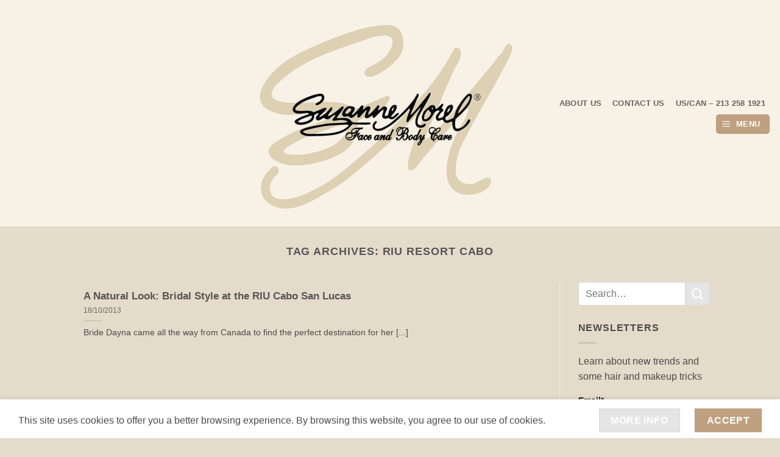

--- FILE ---
content_type: text/html; charset=UTF-8
request_url: https://suzannemorel.com/tag/riu-resort-cabo/
body_size: 14046
content:
<!DOCTYPE html><html lang="en-US" class="loading-site no-js bg-fill"><head><meta charset="UTF-8" /><link rel="profile" href="http://gmpg.org/xfn/11" /><link rel="pingback" href="https://suzannemorel.com/xmlrpc.php" /><meta name='article:publisher' content='http://www.facebook.com/suzannemorelfaceandbodycare' /><meta name='contact' content='hairandmakeup@suzannemorel.com' /><meta name='copyright' content='Copyright 2020 © Suzanne Morel Face and Body Care part of The Morel Companies' /><meta name='keywords' content='cabo wedding hair and makeup, best massage cabo san lucas, cabo massage,massage in cabo, massage near me,mobile massage cabo san lucas,
heavy makeup, cabo san lucas massage, massage in cabo san lucas, massages in cabo san lucas, bridal spa packages, couples massage cabo san lucas,
massage cabo, best massage cabo, suzanne morel, suzanne morel cabo,Cabo Hairstyles, Cabo Brides Hairstyles, Cabo bridal hair, Cabo textured hair, Cabo Wedding Downdo,
Cabo Wedding Half-up half-down, Cabo Wedding Hair, Messy updo, Cabo Wedding Makeup, Effortless updo, Casual updo, Boho updo, Tousled updo, Undone updo, Textured updo,
Loose updo, Relaxed updo, Romantic updo, Beachy updo, Natural updo, Chic updo, Soft updo, Bohemian updo, Organic updo, Relaxed bridal updo, Messy bun, Disheveled updo,
Unstructured updo, Half-up half-down, Half-up hairstyles, Downdo hairstyles, Cabo wedding hairstyles, Beachy half-up half-down, Boho half-up half-down, Romantic downdo,
Soft half-up half-down, Bridal half-up half-down, Cabo bridal hairstyles, Messy half-up half-down, Loose downdo, Effortless half-up half-down, Natural half-up half-down,
Flowy downdo, Chic half-up half-down, Relaxed downdo, Cabo destination wedding hairstyles, Textured half-up half-down, Elegant downdo, Glam makeup, Cabo wedding makeup,
Red carpet makeup, Glamorous bridal makeup, Dramatic makeup, Statement makeup, Smokey eyes, Bold lips, Winged eyeliner, Flawless complexion, Shimmering highlighter,
Contoured makeup, Glittery makeup, Luscious lashes, Glamorous bride, Cabo destination wedding makeup, Hollywood-inspired makeup, Sultry makeup,
Sophisticated makeup, Classic updo, Timeless updo, Elegant updo, Cabo wedding updo, Bridal updo, Sophisticated updo, Polished updo, Chignon, Sleek updo, Low bun,
Neat updo, Traditional updo, Refined updo, Graceful updo, Cabo destination wedding updo, Structured updo, Formal updo, Regal updo, Simple updo, Graceful bride, Bridal veil,
Wedding veil, Cabo wedding veil, Cathedral veil, Chapel veil, Blusher veil, Mantilla veil, Lace veil, Fingertip veil, Elbow-length veil, Birdcage veil, Bridal headpiece,
Veil with comb, Cascading veil, Sheer veil, Two-tier veil, Scalloped edge veil, Floral appliqué veil, Bridal accessories, Veil styles, Natural makeup, Soft and subtle makeup,
Minimalist makeup, Fresh-faced makeup, Cabo wedding makeup, Barely-there makeup, Nude makeup, Dewy skin, Soft blush, Neutral eyeshadow, Natural lashes, Sheer lip color,
Flawless complexion, Sun-kissed glow, Cabo destination wedding makeup, Radiant makeup, Natural beauty, Lightweight foundation, Effortless makeup, Enhancing features,Indian bridal hair,
Indian bridal makeup, Indian wedding hairstyles, Traditional Indian makeup, Cabo Indian wedding, Bollywood-inspired makeup, Ornate hair accessories, Rich and vibrant makeup,
Bridal bindi, Cabo destination wedding, Smokey eyes with a pop of color, Winged eyeliner with kohl-rimmed eyes, Bold and defined brows, Hairstyles with jasmine flowers, Bridal tikka,
Indian beauty traditions, Glamorous hair, Cabo wedding hair, Red carpet hairstyles, Hollywood-inspired hair, Glam waves, Voluminous curls, Sleek and shiny hair, Bombshell hair,Statement hairstyles,
Dramatic updos, Polished buns, Elegant chignons, Glamorous braids, Embellished hair, Cabo destination wedding hair, Retro-inspired hairstyles, Glamorous ponytails,Romantic cascading curls,
Sophisticated hairstyles, Cabo Destination Weddings, Cabo Brides, Brides in Cabo, Cabo San Lucas Brides, old money wedding, visitcabo, visitmexico, cabobridalsalon, bridetobe,' /><meta name='robots' content='index, follow, max-image-preview:large, max-snippet:-1, max-video-preview:-1' /><meta name="viewport" content="width=device-width, initial-scale=1" /><link media="all" href='//suzannemorel.com/wp-content/cache/wpfc-minified/f2xnj0cg/8bgmc.css' rel="stylesheet"><title>RIU resort Cabo Archives - Suzanne Morel</title><link rel="canonical" href="https://suzannemorel.com/tag/riu-resort-cabo/" /><meta property="og:locale" content="en_US" /><meta property="og:type" content="article" /><meta property="og:title" content="RIU resort Cabo Archives - Suzanne Morel" /><meta property="og:url" content="https://suzannemorel.com/tag/riu-resort-cabo/" /><meta property="og:site_name" content="Suzanne Morel" /><meta name="twitter:card" content="summary_large_image" /><meta name="twitter:site" content="@suzannemorel" /> <script type="application/ld+json" class="yoast-schema-graph">{"@context":"https://schema.org","@graph":[{"@type":"CollectionPage","@id":"https://suzannemorel.com/tag/riu-resort-cabo/","url":"https://suzannemorel.com/tag/riu-resort-cabo/","name":"RIU resort Cabo Archives - Suzanne Morel","isPartOf":{"@id":"https://suzannemorel.com/#website"},"breadcrumb":{"@id":"https://suzannemorel.com/tag/riu-resort-cabo/#breadcrumb"},"inLanguage":"en-US"},{"@type":"BreadcrumbList","@id":"https://suzannemorel.com/tag/riu-resort-cabo/#breadcrumb","itemListElement":[{"@type":"ListItem","position":1,"name":"Home","item":"https://suzannemorel.com/"},{"@type":"ListItem","position":2,"name":"RIU resort Cabo"}]},{"@type":"WebSite","@id":"https://suzannemorel.com/#website","url":"https://suzannemorel.com/","name":"Suzanne Morel Face and Body Care","description":"Luxury Day Spa at Your Location!","publisher":{"@id":"https://suzannemorel.com/#organization"},"alternateName":"Suzanne Morel","potentialAction":[{"@type":"SearchAction","target":{"@type":"EntryPoint","urlTemplate":"https://suzannemorel.com/?s={search_term_string}"},"query-input":{"@type":"PropertyValueSpecification","valueRequired":true,"valueName":"search_term_string"}}],"inLanguage":"en-US"},{"@type":"Organization","@id":"https://suzannemorel.com/#organization","name":"Suzanne Morel Face and Body Care","alternateName":"SMFBC","url":"https://suzannemorel.com/","logo":{"@type":"ImageObject","inLanguage":"en-US","@id":"https://suzannemorel.com/#/schema/logo/image/","url":"https://suzannemorel.com/wp-content/uploads/2016/01/Suzanne-Morel-new-slogan.png","contentUrl":"https://suzannemorel.com/wp-content/uploads/2016/01/Suzanne-Morel-new-slogan.png","width":360,"height":132,"caption":"Suzanne Morel Face and Body Care"},"image":{"@id":"https://suzannemorel.com/#/schema/logo/image/"},"sameAs":["https://business.facebook.com/suzannemorelfaceandbodycare/?business_id=1671256359812539","https://x.com/suzannemorel","https://www.instagram.com/suzannemorelcabo/","https://www.pinterest.com/suzannemorel/","https://www.tripadvisor.com/Attraction_Review-g152515-d12665150-Reviews-Suzanne_Morel_Face_and_Body_Care-Cabo_San_Lucas_Los_Cabos_Baja_California.html"]}]}</script> <link rel='dns-prefetch' href='//www.googletagmanager.com' /><link href='https://fonts.googleapis.com' rel='preconnect' /><link href='https://www.google-analytics.com' rel='preconnect' /><link href='https://fonts.gstatic.com' crossorigin='anonymous' rel='preconnect' /><link rel='prefetch' href='https://suzannemorel.com/wp-content/themes/flatsome/assets/js/flatsome.js?ver=e2eddd6c228105dac048' /><link rel='prefetch' href='https://suzannemorel.com/wp-content/themes/flatsome/assets/js/chunk.slider.js?ver=3.20.4' /><link rel='prefetch' href='https://suzannemorel.com/wp-content/themes/flatsome/assets/js/chunk.popups.js?ver=3.20.4' /><link rel='prefetch' href='https://suzannemorel.com/wp-content/themes/flatsome/assets/js/chunk.tooltips.js?ver=3.20.4' /><link rel="alternate" type="application/rss+xml" title="Suzanne Morel &raquo; Feed" href="https://suzannemorel.com/feed/" /><link rel="alternate" type="application/rss+xml" title="Suzanne Morel &raquo; Comments Feed" href="https://suzannemorel.com/comments/feed/" /><link rel="alternate" type="application/rss+xml" title="Suzanne Morel &raquo; RIU resort Cabo Tag Feed" href="https://suzannemorel.com/tag/riu-resort-cabo/feed/" /><link rel='stylesheet' id='popup-maker-site-css' href='//suzannemorel.com/wp-content/cache/wpfc-minified/diz0h5hq/84jsg.css' type='text/css' media='all' />  <script type="text/javascript" src="https://www.googletagmanager.com/gtag/js?id=G-MTKWC6W7GS" id="google_gtagjs-js" async></script> <link rel="https://api.w.org/" href="https://suzannemorel.com/wp-json/" /><link rel="alternate" title="JSON" type="application/json" href="https://suzannemorel.com/wp-json/wp/v2/tags/329" /><link rel="EditURI" type="application/rsd+xml" title="RSD" href="https://suzannemorel.com/xmlrpc.php?rsd" /><meta name="generator" content="WordPress 6.9" /><meta name="generator" content="Site Kit by Google 1.170.0" /><meta name="facebook-domain-verification" content="z2gwpivem6eedavhu1jcecx0erm8u0" /><meta name="p:domain_verify" content="6b7bf5dbd0254474c38a1efc3ac0f1cf"/><link rel="icon" href="https://suzannemorel.com/wp-content/uploads/2021/05/cropped-Suzanne-Morel-Face-and-Body-Care-e1620689524167-32x32.png" sizes="32x32" /><link rel="icon" href="https://suzannemorel.com/wp-content/uploads/2021/05/cropped-Suzanne-Morel-Face-and-Body-Care-e1620689524167-192x192.png" sizes="192x192" /><link rel="apple-touch-icon" href="https://suzannemorel.com/wp-content/uploads/2021/05/cropped-Suzanne-Morel-Face-and-Body-Care-e1620689524167-180x180.png" /><meta name="msapplication-TileImage" content="https://suzannemorel.com/wp-content/uploads/2021/05/cropped-Suzanne-Morel-Face-and-Body-Care-e1620689524167-270x270.png" /></head><body class="archive tag tag-riu-resort-cabo tag-329 wp-theme-flatsome wp-child-theme-flatsome-child boxed bg-fill lightbox nav-dropdown-has-arrow nav-dropdown-has-shadow nav-dropdown-has-border"> <noscript> <iframe src="https://www.googletagmanager.com/ns.html?id=GTM-MBNZKT8" height="0" width="0" style="display:none;visibility:hidden"></iframe> </noscript> <a class="skip-link screen-reader-text" href="#main">Skip to content</a><div id="wrapper"><header id="header" class="header header-full-width has-sticky sticky-jump"><div class="header-wrapper"><div id="masthead" class="header-main show-logo-center hide-for-sticky"><div class="header-inner flex-row container logo-center medium-logo-center" role="navigation"><div id="logo" class="flex-col logo"> <a href="https://suzannemorel.com/" title="Suzanne Morel - Luxury Day Spa at Your Location!" rel="home"> <noscript><img width="900" height="654" src="https://suzannemorel.com/wp-content/uploads/2023/10/SM-spa-900x654.png" class="header_logo header-logo" alt="Suzanne Morel"/></noscript><img width="900" height="654" src='data:image/svg+xml,%3Csvg%20xmlns=%22http://www.w3.org/2000/svg%22%20viewBox=%220%200%20900%20654%22%3E%3C/svg%3E' data-src="https://suzannemorel.com/wp-content/uploads/2023/10/SM-spa-900x654.png" class="lazyload header_logo header-logo" alt="Suzanne Morel"/><noscript><img  width="900" height="654" src="https://suzannemorel.com/wp-content/uploads/2023/10/SM-spa-900x654.png" class="header-logo-dark" alt="Suzanne Morel"/></noscript><img  width="900" height="654" src='data:image/svg+xml,%3Csvg%20xmlns=%22http://www.w3.org/2000/svg%22%20viewBox=%220%200%20900%20654%22%3E%3C/svg%3E' data-src="https://suzannemorel.com/wp-content/uploads/2023/10/SM-spa-900x654.png" class="lazyload header-logo-dark" alt="Suzanne Morel"/></a></div><div class="flex-col show-for-medium flex-left"><ul class="mobile-nav nav nav-left "><li class="nav-icon has-icon"><div class="header-button"> <a href="#" class="icon primary button round is-small" data-open="#main-menu" data-pos="left" data-bg="main-menu-overlay" role="button" aria-label="Menu" aria-controls="main-menu" aria-expanded="false" aria-haspopup="dialog" data-flatsome-role-button> <i class="icon-menu" aria-hidden="true"></i> <span class="menu-title uppercase hide-for-small">Menu</span> </a></div></li></ul></div><div class="flex-col hide-for-medium flex-left
"><ul class="header-nav header-nav-main nav nav-left  nav-spacing-medium nav-uppercase" ></ul></div><div class="flex-col hide-for-medium flex-right"><ul class="header-nav header-nav-main nav nav-right  nav-spacing-medium nav-uppercase"><li id="menu-item-1422" class="menu-item menu-item-type-post_type menu-item-object-page menu-item-1422 menu-item-design-default"><a href="https://suzannemorel.com/about-us/" class="nav-top-link">About us</a></li><li id="menu-item-8713" class="menu-item menu-item-type-post_type menu-item-object-page menu-item-8713 menu-item-design-default"><a href="https://suzannemorel.com/contact-us/" class="nav-top-link">Contact Us</a></li><li id="menu-item-11608" class="menu-item menu-item-type-custom menu-item-object-custom menu-item-11608 menu-item-design-default"><a href="#" class="nav-top-link">US/CAN  &#8211; 213 258 1921</a></li><li class="nav-icon has-icon"><div class="header-button"> <a href="#" class="icon primary button round is-small" data-open="#main-menu" data-pos="left" data-bg="main-menu-overlay" role="button" aria-label="Menu" aria-controls="main-menu" aria-expanded="false" aria-haspopup="dialog" data-flatsome-role-button> <i class="icon-menu" aria-hidden="true"></i> <span class="menu-title uppercase hide-for-small">Menu</span> </a></div></li></ul></div><div class="flex-col show-for-medium flex-right"><ul class="mobile-nav nav nav-right "></ul></div></div></div><div class="header-bg-container fill"><div class="header-bg-image fill"></div><div class="header-bg-color fill"></div></div></div></header><main id="main" class=""><div id="content" class="blog-wrapper blog-archive page-wrapper"><header class="archive-page-header"><div class="row"><div class="large-12 text-center col"><h1 class="page-title is-large uppercase"> Tag Archives: <span>RIU resort Cabo</span></h1></div></div></header><div class="row row-large row-divided "><div class="large-9 col"><div id="post-list"><div class="row large-columns-1 medium-columns- small-columns-1" ><div class="col post-item" ><div class="col-inner"><div class="box box-vertical box-text-bottom box-blog-post has-hover"><div class="box-text text-left" ><div class="box-text-inner blog-post-inner"><h5 class="post-title is-large "> <a href="https://suzannemorel.com/a-natural-look-bridal-style-at-the-riu-cabo-san-lucas/" class="plain">A Natural Look: Bridal Style at the RIU Cabo San Lucas</a></h5><div class="post-meta is-small op-8">18/10/2013</div><div class="is-divider"></div><p class="from_the_blog_excerpt "> Bride Dayna came all the way from Canada to find the perfect destination for her [...]</p></div></div></div></div></div></div></div></div><div class="post-sidebar large-3 col"><div id="secondary" class="widget-area " role="complementary"><aside id="search-3" class="widget widget_search"><form method="get" class="searchform" action="https://suzannemorel.com/" role="search"><div class="flex-row relative"><div class="flex-col flex-grow"> <input type="search" class="search-field mb-0" name="s" value="" id="s" placeholder="Search&hellip;" /></div><div class="flex-col"> <button type="submit" class="ux-search-submit submit-button secondary button icon mb-0" aria-label="Submit"> <i class="icon-search" aria-hidden="true"></i> </button></div></div><div class="live-search-results text-left z-top"></div></form></aside><aside id="email-subscribers-form-4" class="widget widget_email-subscribers-form"><span class="widget-title "><span> NEWSLETTERS </span></span><div class="is-divider small"></div><div class="emaillist" id="es_form_f4-n1"><form action="/tag/riu-resort-cabo/#es_form_f4-n1" method="post" class="es_subscription_form es_shortcode_form  es_ajax_subscription_form" id="es_subscription_form_6978135043232" data-source="ig-es" data-form-id="4"><div class="es_caption">Learn about new trends and some hair and makeup tricks</div><div class="es-field-wrap ig-es-form-field"><label class="es-field-label">Email*<br /><input class="es_required_field es_txt_email ig_es_form_field_email ig-es-form-input" type="email" name="esfpx_email" value="" placeholder="" required="required" /></label></div><input type="hidden" name="esfpx_lists[]" value="8753b194ffa3" /><input type="hidden" name="esfpx_form_id" value="4" /><input type="hidden" name="es" value="subscribe" /> <input type="hidden" name="esfpx_es_form_identifier" value="f4-n1" /> <input type="hidden" name="esfpx_es_email_page" value="947" /> <input type="hidden" name="esfpx_es_email_page_url" value="https://suzannemorel.com/a-natural-look-bridal-style-at-the-riu-cabo-san-lucas/" /> <input type="hidden" name="esfpx_status" value="Unconfirmed" /> <input type="hidden" name="esfpx_es-subscribe" id="es-subscribe-6978135043232" value="b2cf1b9073" /> <label style="position:absolute;top:-99999px;left:-99999px;z-index:-99;" aria-hidden="true"><span hidden>Please leave this field empty.</span><input type="email" name="esfpx_es_hp_email" class="es_required_field" tabindex="-1" autocomplete="-1" value="" /></label><input type="submit" name="submit" class="es_subscription_form_submit es_submit_button es_textbox_button" id="es_subscription_form_submit_6978135043232" value="Submit" /><span class="es_spinner_image" id="spinner-image"><noscript><img src="https://suzannemorel.com/wp-content/plugins/email-subscribers/lite/public/images/spinner.gif" alt="Loading" /></noscript><img class="lazyload" src='data:image/svg+xml,%3Csvg%20xmlns=%22http://www.w3.org/2000/svg%22%20viewBox=%220%200%20210%20140%22%3E%3C/svg%3E' data-src="https://suzannemorel.com/wp-content/plugins/email-subscribers/lite/public/images/spinner.gif" alt="Loading" /></span></form><span class="es_subscription_message " id="es_subscription_message_6978135043232" role="alert" aria-live="assertive"></span></div></aside><aside id="text-2" class="widget widget_text"><span class="widget-title "><span>tripadvisor</span></span><div class="is-divider small"></div><div class="textwidget"><div id="TA_selfserveprop732" class="TA_selfserveprop"><ul id="R0RRIu" class="TA_links RInkT0VffA"><li id="AZ5Cw6wW" class="POYskGh"><a href="https://www.tripadvisor.com/" target="_blank" rel="noopener"><noscript><img decoding="async" src="https://www.tripadvisor.com/img/cdsi/img2/branding/150_logo-11900-2.png" alt="TripAdvisor" /></noscript><img class="lazyload" decoding="async" src='data:image/svg+xml,%3Csvg%20xmlns=%22http://www.w3.org/2000/svg%22%20viewBox=%220%200%20210%20140%22%3E%3C/svg%3E' data-src="https://www.tripadvisor.com/img/cdsi/img2/branding/150_logo-11900-2.png" alt="TripAdvisor" /></a></li></ul></div><p><script src="https://www.jscache.com/wejs?wtype=selfserveprop&#038;uniq=732&#038;locationId=12665150&#038;lang=en_US&#038;rating=true&#038;nreviews=5&#038;writereviewlink=true&#038;popIdx=true&#038;iswide=false&#038;border=true&#038;display_version=2"></script></p></div></aside><aside id="recent-posts-5" class="widget widget_recent_entries"> <span class="widget-title "><span>Recent Blogs</span></span><div class="is-divider small"></div><ul><li> <a href="https://suzannemorel.com/why-traditional-gel-nails-are-perfect-for-traveling-chip-free-color-on-the-go/">Why Traditional Gel Nails are Perfect for Traveling: Chip-Free Color on the Go</a> <span class="post-date">26/01/2026</span></li><li> <a href="https://suzannemorel.com/finding-balance-wellness-as-the-new-luxury-that-you-actually-need/">Finding Balance: Wellness as the New Luxury (That You Actually Need)</a> <span class="post-date">13/12/2025</span></li><li> <a href="https://suzannemorel.com/shine-bright-this-holiday-season/">Shine Bright This Holiday Season: Trendy looks you’ll love</a> <span class="post-date">28/11/2025</span></li><li> <a href="https://suzannemorel.com/a-skilled-team-bringing-beauty-to-life-at-suzanne-morel-face-body-care/">A Skilled Team Bringing Beauty to Life at Suzanne Morel Face &#038; Body Care</a> <span class="post-date">10/11/2025</span></li><li> <a href="https://suzannemorel.com/dive-into-luxury-the-magic-of-a-spa-pool-party/">Dive Into Luxury : The Magic of a Spa Pool Party</a> <span class="post-date">24/10/2025</span></li></ul></aside><aside id="tag_cloud-3" class="widget widget_tag_cloud"><span class="widget-title "><span>Tags</span></span><div class="is-divider small"></div><div class="tagcloud"><a href="https://suzannemorel.com/tag/beach-wedding/" class="tag-cloud-link tag-link-703 tag-link-position-1" style="font-size: 8pt;" aria-label="beach wedding (5 items)">beach wedding</a> <a href="https://suzannemorel.com/tag/beach-wedding-hair/" class="tag-cloud-link tag-link-158 tag-link-position-2" style="font-size: 11.460674157303pt;" aria-label="beach wedding hair (9 items)">beach wedding hair</a> <a href="https://suzannemorel.com/tag/beach-wedding-makeup/" class="tag-cloud-link tag-link-189 tag-link-position-3" style="font-size: 11.460674157303pt;" aria-label="beach wedding makeup (9 items)">beach wedding makeup</a> <a href="https://suzannemorel.com/tag/bridal-hair/" class="tag-cloud-link tag-link-57 tag-link-position-4" style="font-size: 10.674157303371pt;" aria-label="Bridal Hair (8 items)">Bridal Hair</a> <a href="https://suzannemorel.com/tag/bridal-makeup/" class="tag-cloud-link tag-link-65 tag-link-position-5" style="font-size: 9.8876404494382pt;" aria-label="Bridal Makeup (7 items)">Bridal Makeup</a> <a href="https://suzannemorel.com/tag/bridal-style/" class="tag-cloud-link tag-link-142 tag-link-position-6" style="font-size: 8pt;" aria-label="bridal style (5 items)">bridal style</a> <a href="https://suzannemorel.com/tag/cabo-beach-wedding/" class="tag-cloud-link tag-link-422 tag-link-position-7" style="font-size: 9.8876404494382pt;" aria-label="cabo beach wedding (7 items)">cabo beach wedding</a> <a href="https://suzannemorel.com/tag/cabo-bridal-hair/" class="tag-cloud-link tag-link-79 tag-link-position-8" style="font-size: 13.191011235955pt;" aria-label="Cabo bridal hair (12 items)">Cabo bridal hair</a> <a href="https://suzannemorel.com/tag/cabo-bridal-hair-and-makeup/" class="tag-cloud-link tag-link-149 tag-link-position-9" style="font-size: 16.808988764045pt;" aria-label="Cabo bridal hair and makeup (21 items)">Cabo bridal hair and makeup</a> <a href="https://suzannemorel.com/tag/cabo-bridal-makeup/" class="tag-cloud-link tag-link-80 tag-link-position-10" style="font-size: 16.808988764045pt;" aria-label="Cabo bridal makeup (21 items)">Cabo bridal makeup</a> <a href="https://suzannemorel.com/tag/cabo-bridal-salon/" class="tag-cloud-link tag-link-123 tag-link-position-11" style="font-size: 21.52808988764pt;" aria-label="Cabo bridal salon (43 items)">Cabo bridal salon</a> <a href="https://suzannemorel.com/tag/cabo-bridal-salon-on-location/" class="tag-cloud-link tag-link-345 tag-link-position-12" style="font-size: 8pt;" aria-label="Cabo bridal salon on location (5 items)">Cabo bridal salon on location</a> <a href="https://suzannemorel.com/tag/cabo-bridal-style/" class="tag-cloud-link tag-link-145 tag-link-position-13" style="font-size: 8pt;" aria-label="Cabo bridal style (5 items)">Cabo bridal style</a> <a href="https://suzannemorel.com/tag/cabo-destination-wedding/" class="tag-cloud-link tag-link-45 tag-link-position-14" style="font-size: 13.191011235955pt;" aria-label="Cabo Destination Wedding (12 items)">Cabo Destination Wedding</a> <a href="https://suzannemorel.com/tag/cabo-hairstylist/" class="tag-cloud-link tag-link-220 tag-link-position-15" style="font-size: 8pt;" aria-label="Cabo hairstylist (5 items)">Cabo hairstylist</a> <a href="https://suzannemorel.com/tag/cabo-makeup-artist/" class="tag-cloud-link tag-link-215 tag-link-position-16" style="font-size: 8pt;" aria-label="Cabo makeup artist (5 items)">Cabo makeup artist</a> <a href="https://suzannemorel.com/tag/cabo-massage/" class="tag-cloud-link tag-link-105 tag-link-position-17" style="font-size: 8pt;" aria-label="Cabo massage (5 items)">Cabo massage</a> <a href="https://suzannemorel.com/tag/cabo-mobile-salon/" class="tag-cloud-link tag-link-373 tag-link-position-18" style="font-size: 10.674157303371pt;" aria-label="Cabo mobile salon (8 items)">Cabo mobile salon</a> <a href="https://suzannemorel.com/tag/cabo-mobile-spa/" class="tag-cloud-link tag-link-148 tag-link-position-19" style="font-size: 9.1011235955056pt;" aria-label="Cabo mobile spa (6 items)">Cabo mobile spa</a> <a href="https://suzannemorel.com/tag/cabo-san-lucas-destination-weddings/" class="tag-cloud-link tag-link-1017 tag-link-position-20" style="font-size: 12.089887640449pt;" aria-label="Cabo San Lucas Destination Weddings (10 items)">Cabo San Lucas Destination Weddings</a> <a href="https://suzannemorel.com/tag/cabo-spa/" class="tag-cloud-link tag-link-69 tag-link-position-21" style="font-size: 8pt;" aria-label="Cabo Spa (5 items)">Cabo Spa</a> <a href="https://suzannemorel.com/tag/cabo-wedding-2/" class="tag-cloud-link tag-link-76 tag-link-position-22" style="font-size: 16.179775280899pt;" aria-label="Cabo wedding (19 items)">Cabo wedding</a> <a href="https://suzannemorel.com/tag/cabo-wedding-design/" class="tag-cloud-link tag-link-32 tag-link-position-23" style="font-size: 8pt;" aria-label="Cabo wedding design (5 items)">Cabo wedding design</a> <a href="https://suzannemorel.com/tag/cabo-wedding-hair/" class="tag-cloud-link tag-link-77 tag-link-position-24" style="font-size: 16.808988764045pt;" aria-label="Cabo wedding hair (21 items)">Cabo wedding hair</a> <a href="https://suzannemorel.com/tag/cabo-wedding-hair-and-makeup/" class="tag-cloud-link tag-link-63 tag-link-position-25" style="font-size: 14.606741573034pt;" aria-label="Cabo wedding hair and makeup (15 items)">Cabo wedding hair and makeup</a> <a href="https://suzannemorel.com/tag/cabo-wedding-makeup/" class="tag-cloud-link tag-link-78 tag-link-position-26" style="font-size: 19.168539325843pt;" aria-label="Cabo wedding makeup (30 items)">Cabo wedding makeup</a> <a href="https://suzannemorel.com/tag/cabo-wedding-salon/" class="tag-cloud-link tag-link-187 tag-link-position-27" style="font-size: 16.179775280899pt;" aria-label="Cabo wedding salon (19 items)">Cabo wedding salon</a> <a href="https://suzannemorel.com/tag/cabo-wedding-vendor/" class="tag-cloud-link tag-link-507 tag-link-position-28" style="font-size: 8pt;" aria-label="Cabo wedding vendor (5 items)">Cabo wedding vendor</a> <a href="https://suzannemorel.com/tag/destination-wedding/" class="tag-cloud-link tag-link-94 tag-link-position-29" style="font-size: 11.460674157303pt;" aria-label="destination wedding (9 items)">destination wedding</a> <a href="https://suzannemorel.com/tag/destination-wedding-cabo/" class="tag-cloud-link tag-link-95 tag-link-position-30" style="font-size: 10.674157303371pt;" aria-label="destination wedding Cabo (8 items)">destination wedding Cabo</a> <a href="https://suzannemorel.com/tag/destination-wedding-hair-and-makeup/" class="tag-cloud-link tag-link-176 tag-link-position-31" style="font-size: 11.460674157303pt;" aria-label="destination wedding hair and makeup (9 items)">destination wedding hair and makeup</a> <a href="https://suzannemorel.com/tag/destination-wedding-makeup/" class="tag-cloud-link tag-link-193 tag-link-position-32" style="font-size: 8pt;" aria-label="destination wedding makeup (5 items)">destination wedding makeup</a> <a href="https://suzannemorel.com/tag/hair-and-makeup/" class="tag-cloud-link tag-link-218 tag-link-position-33" style="font-size: 9.8876404494382pt;" aria-label="hair and makeup (7 items)">hair and makeup</a> <a href="https://suzannemorel.com/tag/los-cabos-wedding/" class="tag-cloud-link tag-link-701 tag-link-position-34" style="font-size: 12.719101123596pt;" aria-label="Los Cabos wedding (11 items)">Los Cabos wedding</a> <a href="https://suzannemorel.com/tag/mexico-bridal-salon/" class="tag-cloud-link tag-link-364 tag-link-position-35" style="font-size: 8pt;" aria-label="Mexico bridal salon (5 items)">Mexico bridal salon</a> <a href="https://suzannemorel.com/tag/mexico-destination-wedding-2/" class="tag-cloud-link tag-link-385 tag-link-position-36" style="font-size: 8pt;" aria-label="Mexico destination wedding (5 items)">Mexico destination wedding</a> <a href="https://suzannemorel.com/tag/natural-wedding-makeup/" class="tag-cloud-link tag-link-101 tag-link-position-37" style="font-size: 12.089887640449pt;" aria-label="natural wedding makeup (10 items)">natural wedding makeup</a> <a href="https://suzannemorel.com/tag/suzanne-morel/" class="tag-cloud-link tag-link-60 tag-link-position-38" style="font-size: 22pt;" aria-label="Suzanne Morel (46 items)">Suzanne Morel</a> <a href="https://suzannemorel.com/tag/suzanne-morel-experience/" class="tag-cloud-link tag-link-521 tag-link-position-39" style="font-size: 9.8876404494382pt;" aria-label="Suzanne Morel experience (7 items)">Suzanne Morel experience</a> <a href="https://suzannemorel.com/tag/suzanne-morel-face-body-care/" class="tag-cloud-link tag-link-50 tag-link-position-40" style="font-size: 8pt;" aria-label="Suzanne Morel Face &amp; Body Care (5 items)">Suzanne Morel Face &amp; Body Care</a> <a href="https://suzannemorel.com/tag/suzanne-morel-face-and-body-care/" class="tag-cloud-link tag-link-286 tag-link-position-41" style="font-size: 11.460674157303pt;" aria-label="Suzanne Morel Face and Body Care (9 items)">Suzanne Morel Face and Body Care</a> <a href="https://suzannemorel.com/tag/suzanne-morel-review/" class="tag-cloud-link tag-link-154 tag-link-position-42" style="font-size: 11.460674157303pt;" aria-label="Suzanne Morel review (9 items)">Suzanne Morel review</a> <a href="https://suzannemorel.com/tag/wedding-hair-and-make-up-cabo/" class="tag-cloud-link tag-link-33 tag-link-position-43" style="font-size: 11.460674157303pt;" aria-label="Wedding hair and make-up Cabo (9 items)">Wedding hair and make-up Cabo</a> <a href="https://suzannemorel.com/tag/wedding-makeup/" class="tag-cloud-link tag-link-67 tag-link-position-44" style="font-size: 9.8876404494382pt;" aria-label="wedding makeup (7 items)">wedding makeup</a> <a href="https://suzannemorel.com/tag/wedding-updo/" class="tag-cloud-link tag-link-102 tag-link-position-45" style="font-size: 11.460674157303pt;" aria-label="wedding updo (9 items)">wedding updo</a></div></aside></div></div></div></div></main><footer id="footer" class="footer-wrapper"><div class="footer-widgets footer footer-1"><div class="row large-columns-1 mb-0"><div id="custom_html-9" class="widget_text col pb-0 widget widget_custom_html"><div class="textwidget custom-html-widget"><div class="row row-collapse row-full-width align-middle align-center"  id="row-1075485763"><div id="col-1986113" class="col medium-6 small-12 large-6"  ><div class="col-inner text-center"  ><div class="banner has-hover" id="banner-1436037934"><div class="banner-inner fill"><div class="banner-bg fill" ></div><div class="banner-layers container"><div class="fill banner-link"></div><div id="text-box-1306295689" class="text-box banner-layer x0 md-x10 lg-x20 y5 md-y10 lg-y10 res-text"><div class="text-box-content text dark"><div class="text-inner text-center"><div class="img has-hover x md-x lg-x y md-y lg-y" id="image_1431290873"> <a class="" href="https://www.instagram.com/suzannemorelspa/" ><div class="img-inner image-zoom dark" > <noscript><img width="150" height="150" src="https://suzannemorel.com/wp-content/uploads/2023/09/INSTAGRAM--150x150.png" class="attachment-thumbnail size-thumbnail" alt="" decoding="async" srcset="https://suzannemorel.com/wp-content/uploads/2023/09/INSTAGRAM--150x150.png 150w, https://suzannemorel.com/wp-content/uploads/2023/09/INSTAGRAM--300x300.png 300w, https://suzannemorel.com/wp-content/uploads/2023/09/INSTAGRAM--900x900.png 900w, https://suzannemorel.com/wp-content/uploads/2023/09/INSTAGRAM--768x768.png 768w, https://suzannemorel.com/wp-content/uploads/2023/09/INSTAGRAM-.png 1250w" sizes="(max-width: 150px) 100vw, 150px" /></noscript><img width="150" height="150" src='data:image/svg+xml,%3Csvg%20xmlns=%22http://www.w3.org/2000/svg%22%20viewBox=%220%200%20150%20150%22%3E%3C/svg%3E' data-src="https://suzannemorel.com/wp-content/uploads/2023/09/INSTAGRAM--150x150.png" class="lazyload attachment-thumbnail size-thumbnail" alt="" decoding="async" data-srcset="https://suzannemorel.com/wp-content/uploads/2023/09/INSTAGRAM--150x150.png 150w, https://suzannemorel.com/wp-content/uploads/2023/09/INSTAGRAM--300x300.png 300w, https://suzannemorel.com/wp-content/uploads/2023/09/INSTAGRAM--900x900.png 900w, https://suzannemorel.com/wp-content/uploads/2023/09/INSTAGRAM--768x768.png 768w, https://suzannemorel.com/wp-content/uploads/2023/09/INSTAGRAM-.png 1250w" data-sizes="(max-width: 150px) 100vw, 150px" /></div> </a></div></div></div></div><div id="text-box-648045778" class="text-box banner-layer x25 md-x30 lg-x35 y5 md-y10 lg-y10 res-text"><div class="text-box-content text dark"><div class="text-inner text-center"><div class="img has-hover x md-x lg-x y md-y lg-y" id="image_947821426"> <a class="" href="https://www.facebook.com/people/Suzanne-Morel-Spa/100085085244028/" ><div class="img-inner image-zoom dark" > <noscript><img width="150" height="150" src="https://suzannemorel.com/wp-content/uploads/2023/09/FACEBOOK--150x150.png" class="attachment-thumbnail size-thumbnail" alt="" decoding="async" srcset="https://suzannemorel.com/wp-content/uploads/2023/09/FACEBOOK--150x150.png 150w, https://suzannemorel.com/wp-content/uploads/2023/09/FACEBOOK--300x300.png 300w, https://suzannemorel.com/wp-content/uploads/2023/09/FACEBOOK--900x900.png 900w, https://suzannemorel.com/wp-content/uploads/2023/09/FACEBOOK--768x768.png 768w, https://suzannemorel.com/wp-content/uploads/2023/09/FACEBOOK-.png 1250w" sizes="(max-width: 150px) 100vw, 150px" /></noscript><img width="150" height="150" src='data:image/svg+xml,%3Csvg%20xmlns=%22http://www.w3.org/2000/svg%22%20viewBox=%220%200%20150%20150%22%3E%3C/svg%3E' data-src="https://suzannemorel.com/wp-content/uploads/2023/09/FACEBOOK--150x150.png" class="lazyload attachment-thumbnail size-thumbnail" alt="" decoding="async" data-srcset="https://suzannemorel.com/wp-content/uploads/2023/09/FACEBOOK--150x150.png 150w, https://suzannemorel.com/wp-content/uploads/2023/09/FACEBOOK--300x300.png 300w, https://suzannemorel.com/wp-content/uploads/2023/09/FACEBOOK--900x900.png 900w, https://suzannemorel.com/wp-content/uploads/2023/09/FACEBOOK--768x768.png 768w, https://suzannemorel.com/wp-content/uploads/2023/09/FACEBOOK-.png 1250w" data-sizes="(max-width: 150px) 100vw, 150px" /></div> </a></div></div></div></div><div id="text-box-1342619671" class="text-box banner-layer x70 md-x65 lg-x65 y5 md-y10 lg-y10 res-text"><div class="text-box-content text dark"><div class="text-inner text-center"><div class="img has-hover x md-x lg-x y md-y lg-y" id="image_418743895"> <a class="" href="https://www.pinterest.com.mx/suzannemorelspa/" ><div class="img-inner image-zoom dark" > <noscript><img width="150" height="150" src="https://suzannemorel.com/wp-content/uploads/2023/09/PINTEREST--150x150.png" class="attachment-thumbnail size-thumbnail" alt="" decoding="async" srcset="https://suzannemorel.com/wp-content/uploads/2023/09/PINTEREST--150x150.png 150w, https://suzannemorel.com/wp-content/uploads/2023/09/PINTEREST--300x300.png 300w, https://suzannemorel.com/wp-content/uploads/2023/09/PINTEREST--900x900.png 900w, https://suzannemorel.com/wp-content/uploads/2023/09/PINTEREST--768x768.png 768w, https://suzannemorel.com/wp-content/uploads/2023/09/PINTEREST-.png 1250w" sizes="(max-width: 150px) 100vw, 150px" /></noscript><img width="150" height="150" src='data:image/svg+xml,%3Csvg%20xmlns=%22http://www.w3.org/2000/svg%22%20viewBox=%220%200%20150%20150%22%3E%3C/svg%3E' data-src="https://suzannemorel.com/wp-content/uploads/2023/09/PINTEREST--150x150.png" class="lazyload attachment-thumbnail size-thumbnail" alt="" decoding="async" data-srcset="https://suzannemorel.com/wp-content/uploads/2023/09/PINTEREST--150x150.png 150w, https://suzannemorel.com/wp-content/uploads/2023/09/PINTEREST--300x300.png 300w, https://suzannemorel.com/wp-content/uploads/2023/09/PINTEREST--900x900.png 900w, https://suzannemorel.com/wp-content/uploads/2023/09/PINTEREST--768x768.png 768w, https://suzannemorel.com/wp-content/uploads/2023/09/PINTEREST-.png 1250w" data-sizes="(max-width: 150px) 100vw, 150px" /></div> </a></div></div></div></div><div id="text-box-1665192692" class="text-box banner-layer x100 md-x90 lg-x85 y0 md-y5 lg-y5 res-text"><div class="text-box-content text dark"><div class="text-inner text-center"><div class="img has-hover x md-x lg-x y md-y lg-y" id="image_1843454538"> <a class="" href="https://www.tripadvisor.com/Attraction_Review-g152515-d12665150-Reviews-Suzanne_Morel_Face_and_Body_Care-Cabo_San_Lucas_Los_Cabos_Baja_California.html" ><div class="img-inner image-zoom dark" > <noscript><img width="150" height="150" src="https://suzannemorel.com/wp-content/uploads/2023/09/TRIPADVISOR--150x150.png" class="attachment-thumbnail size-thumbnail" alt="" decoding="async" srcset="https://suzannemorel.com/wp-content/uploads/2023/09/TRIPADVISOR--150x150.png 150w, https://suzannemorel.com/wp-content/uploads/2023/09/TRIPADVISOR--300x297.png 300w, https://suzannemorel.com/wp-content/uploads/2023/09/TRIPADVISOR--900x892.png 900w, https://suzannemorel.com/wp-content/uploads/2023/09/TRIPADVISOR--768x761.png 768w, https://suzannemorel.com/wp-content/uploads/2023/09/TRIPADVISOR-.png 1250w" sizes="(max-width: 150px) 100vw, 150px" /></noscript><img width="150" height="150" src='data:image/svg+xml,%3Csvg%20xmlns=%22http://www.w3.org/2000/svg%22%20viewBox=%220%200%20150%20150%22%3E%3C/svg%3E' data-src="https://suzannemorel.com/wp-content/uploads/2023/09/TRIPADVISOR--150x150.png" class="lazyload attachment-thumbnail size-thumbnail" alt="" decoding="async" data-srcset="https://suzannemorel.com/wp-content/uploads/2023/09/TRIPADVISOR--150x150.png 150w, https://suzannemorel.com/wp-content/uploads/2023/09/TRIPADVISOR--300x297.png 300w, https://suzannemorel.com/wp-content/uploads/2023/09/TRIPADVISOR--900x892.png 900w, https://suzannemorel.com/wp-content/uploads/2023/09/TRIPADVISOR--768x761.png 768w, https://suzannemorel.com/wp-content/uploads/2023/09/TRIPADVISOR-.png 1250w" data-sizes="(max-width: 150px) 100vw, 150px" /></div> </a></div></div></div></div><div id="text-box-372809" class="text-box banner-layer x50 md-x50 lg-x50 y95 md-y100 lg-y100 res-text"><div class="text-box-content text dark"><div class="text-inner text-center"><div class="img has-hover x md-x lg-x y md-y lg-y" id="image_548515002"> <a class="" href="https://suzannemorel.com/contact-us-spa/" ><div class="img-inner dark" > <noscript><img width="300" height="221" src="https://suzannemorel.com/wp-content/uploads/2023/08/Spa-Services-300x221.png" class="attachment-medium size-medium" alt="" decoding="async" srcset="https://suzannemorel.com/wp-content/uploads/2023/08/Spa-Services-300x221.png 300w, https://suzannemorel.com/wp-content/uploads/2023/08/Spa-Services-900x663.png 900w, https://suzannemorel.com/wp-content/uploads/2023/08/Spa-Services-768x566.png 768w, https://suzannemorel.com/wp-content/uploads/2023/08/Spa-Services.png 1250w" sizes="(max-width: 300px) 100vw, 300px" /></noscript><img width="300" height="221" src='data:image/svg+xml,%3Csvg%20xmlns=%22http://www.w3.org/2000/svg%22%20viewBox=%220%200%20300%20221%22%3E%3C/svg%3E' data-src="https://suzannemorel.com/wp-content/uploads/2023/08/Spa-Services-300x221.png" class="lazyload attachment-medium size-medium" alt="" decoding="async" data-srcset="https://suzannemorel.com/wp-content/uploads/2023/08/Spa-Services-300x221.png 300w, https://suzannemorel.com/wp-content/uploads/2023/08/Spa-Services-900x663.png 900w, https://suzannemorel.com/wp-content/uploads/2023/08/Spa-Services-768x566.png 768w, https://suzannemorel.com/wp-content/uploads/2023/08/Spa-Services.png 1250w" data-sizes="(max-width: 300px) 100vw, 300px" /></div> </a></div></div></div></div><div id="text-box-448189527" class="text-box banner-layer hide-for-small x50 md-x100 lg-x100 y95 md-y0 lg-y0 res-text"><div class="text-box-content text dark"><div class="text-inner text-right"><div class="img has-hover x md-x lg-x y md-y lg-y" id="image_1116142043"><div class="img-inner dark" > <noscript><img width="22" height="300" src="https://suzannemorel.com/wp-content/uploads/2023/08/LINE-e1692383551278.png" class="attachment-original size-original" alt="" decoding="async" /></noscript><img width="22" height="300" src='data:image/svg+xml,%3Csvg%20xmlns=%22http://www.w3.org/2000/svg%22%20viewBox=%220%200%2022%20300%22%3E%3C/svg%3E' data-src="https://suzannemorel.com/wp-content/uploads/2023/08/LINE-e1692383551278.png" class="lazyload attachment-original size-original" alt="" decoding="async" /></div></div></div></div></div></div></div></div></div></div><div id="col-781980725" class="col medium-6 small-12 large-6"  ><div class="col-inner text-center"  ><div class="banner has-hover" id="banner-1166146889"><div class="banner-inner fill"><div class="banner-bg fill" ></div><div class="banner-layers container"><div class="fill banner-link"></div><div id="text-box-1787283422" class="text-box banner-layer x50 md-x40 lg-x40 y10 md-y10 lg-y10 res-text"><div class="text-box-content text dark"><div class="text-inner text-center"><div class="img has-hover x md-x lg-x y md-y lg-y" id="image_1025861103"> <a class="" href="http://www.facebook.com/suzannemorelfaceandbodycare" ><div class="img-inner image-zoom dark" > <noscript><img width="150" height="150" src="https://suzannemorel.com/wp-content/uploads/2022/02/FACEBOOK-150x150.png" class="attachment-thumbnail size-thumbnail" alt="" decoding="async" /></noscript><img width="150" height="150" src='data:image/svg+xml,%3Csvg%20xmlns=%22http://www.w3.org/2000/svg%22%20viewBox=%220%200%20150%20150%22%3E%3C/svg%3E' data-src="https://suzannemorel.com/wp-content/uploads/2022/02/FACEBOOK-150x150.png" class="lazyload attachment-thumbnail size-thumbnail" alt="" decoding="async" /></div> </a></div></div></div></div><div id="text-box-889724171" class="text-box banner-layer x10 md-x20 lg-x20 y10 md-y10 lg-y10 res-text"><div class="text-box-content text dark"><div class="text-inner text-center"><div class="img has-hover x md-x lg-x y md-y lg-y" id="image_263701928"> <a class="" href="https://www.instagram.com/suzannemorelcabo/" ><div class="img-inner image-zoom dark" > <noscript><img width="150" height="150" src="https://suzannemorel.com/wp-content/uploads/2022/02/INSTAGRAM-150x150.png" class="attachment-thumbnail size-thumbnail" alt="" decoding="async" /></noscript><img width="150" height="150" src='data:image/svg+xml,%3Csvg%20xmlns=%22http://www.w3.org/2000/svg%22%20viewBox=%220%200%20150%20150%22%3E%3C/svg%3E' data-src="https://suzannemorel.com/wp-content/uploads/2022/02/INSTAGRAM-150x150.png" class="lazyload attachment-thumbnail size-thumbnail" alt="" decoding="async" /></div> </a></div></div></div></div><div id="text-box-1621883028" class="text-box banner-layer x90 md-x75 lg-x75 y10 md-y10 lg-y10 res-text"><div class="text-box-content text dark"><div class="text-inner text-center"><div class="img has-hover x md-x lg-x y md-y lg-y" id="image_1201083628"> <a class="" href="https://www.pinterest.com.mx/suzannemorel/" ><div class="img-inner image-zoom dark" > <noscript><img width="150" height="150" src="https://suzannemorel.com/wp-content/uploads/2022/02/PINTEREST-150x150.png" class="attachment-thumbnail size-thumbnail" alt="" decoding="async" srcset="https://suzannemorel.com/wp-content/uploads/2022/02/PINTEREST-150x150.png 150w, https://suzannemorel.com/wp-content/uploads/2022/02/PINTEREST-300x300.png 300w, https://suzannemorel.com/wp-content/uploads/2022/02/PINTEREST.png 500w" sizes="(max-width: 150px) 100vw, 150px" /></noscript><img width="150" height="150" src='data:image/svg+xml,%3Csvg%20xmlns=%22http://www.w3.org/2000/svg%22%20viewBox=%220%200%20150%20150%22%3E%3C/svg%3E' data-src="https://suzannemorel.com/wp-content/uploads/2022/02/PINTEREST-150x150.png" class="lazyload attachment-thumbnail size-thumbnail" alt="" decoding="async" data-srcset="https://suzannemorel.com/wp-content/uploads/2022/02/PINTEREST-150x150.png 150w, https://suzannemorel.com/wp-content/uploads/2022/02/PINTEREST-300x300.png 300w, https://suzannemorel.com/wp-content/uploads/2022/02/PINTEREST.png 500w" data-sizes="(max-width: 150px) 100vw, 150px" /></div> </a></div></div></div></div><div id="text-box-26868112" class="text-box banner-layer x50 md-x5 lg-x5 y85 md-y95 lg-y100 res-text"><div class="text-box-content text dark"><div class="text-inner text-center"><div class="img has-hover x md-x lg-x y md-y lg-y" id="image_2092708655"> <a class="" href="https://suzannemorel.com/contact-us-hm/" ><div class="img-inner dark" > <noscript><img width="768" height="488" src="https://suzannemorel.com/wp-content/uploads/2023/09/HAIR-AND-MAKEUP-SERVICES-SUZANNE-MOREL-2-768x488.png" class="attachment-medium_large size-medium_large" alt="" decoding="async" srcset="https://suzannemorel.com/wp-content/uploads/2023/09/HAIR-AND-MAKEUP-SERVICES-SUZANNE-MOREL-2-768x488.png 768w, https://suzannemorel.com/wp-content/uploads/2023/09/HAIR-AND-MAKEUP-SERVICES-SUZANNE-MOREL-2-300x190.png 300w, https://suzannemorel.com/wp-content/uploads/2023/09/HAIR-AND-MAKEUP-SERVICES-SUZANNE-MOREL-2-900x571.png 900w, https://suzannemorel.com/wp-content/uploads/2023/09/HAIR-AND-MAKEUP-SERVICES-SUZANNE-MOREL-2.png 1290w" sizes="(max-width: 768px) 100vw, 768px" /></noscript><img width="768" height="488" src='data:image/svg+xml,%3Csvg%20xmlns=%22http://www.w3.org/2000/svg%22%20viewBox=%220%200%20768%20488%22%3E%3C/svg%3E' data-src="https://suzannemorel.com/wp-content/uploads/2023/09/HAIR-AND-MAKEUP-SERVICES-SUZANNE-MOREL-2-768x488.png" class="lazyload attachment-medium_large size-medium_large" alt="" decoding="async" data-srcset="https://suzannemorel.com/wp-content/uploads/2023/09/HAIR-AND-MAKEUP-SERVICES-SUZANNE-MOREL-2-768x488.png 768w, https://suzannemorel.com/wp-content/uploads/2023/09/HAIR-AND-MAKEUP-SERVICES-SUZANNE-MOREL-2-300x190.png 300w, https://suzannemorel.com/wp-content/uploads/2023/09/HAIR-AND-MAKEUP-SERVICES-SUZANNE-MOREL-2-900x571.png 900w, https://suzannemorel.com/wp-content/uploads/2023/09/HAIR-AND-MAKEUP-SERVICES-SUZANNE-MOREL-2.png 1290w" data-sizes="(max-width: 768px) 100vw, 768px" /></div> </a></div></div></div></div></div></div></div></div></div></div></div></div></div></div><div class="absolute-footer light medium-text-center text-center"><div class="container clearfix"><div class="footer-primary pull-left"><div class="menu-menu-2-container"><ul id="menu-menu-2" class="links footer-nav uppercase"><li id="menu-item-6071" class="menu-item menu-item-type-post_type menu-item-object-page menu-item-6071"><a href="https://suzannemorel.com/faqs/">FAQs</a></li><li id="menu-item-6175" class="menu-item menu-item-type-post_type menu-item-object-page menu-item-6175"><a href="https://suzannemorel.com/sitemap/">Sitemap</a></li><li id="menu-item-6074" class="menu-item menu-item-type-post_type menu-item-object-page menu-item-6074"><a href="https://suzannemorel.com/about-us/">About us</a></li><li id="menu-item-6073" class="menu-item menu-item-type-post_type menu-item-object-page menu-item-6073"><a href="https://suzannemorel.com/contact-us/">Contact Us</a></li><li id="menu-item-6089" class="menu-item menu-item-type-post_type menu-item-object-page menu-item-6089"><a href="https://suzannemorel.com/terms-of-use/">Terms of Use</a></li><li id="menu-item-6083" class="menu-item menu-item-type-post_type menu-item-object-page menu-item-privacy-policy menu-item-6083"><a rel="privacy-policy" href="https://suzannemorel.com/privacy-policy/">Privacy Policy</a></li></ul></div><div class="copyright-footer"> Copyright 2026 © <strong>Suzanne Morel Face and Body Care.</strong> All Rights Reserved.</a></div></div></div></div></footer></div><div id="main-menu" class="mobile-sidebar no-scrollbar mfp-hide"><div class="sidebar-menu no-scrollbar "><ul class="nav nav-sidebar nav-vertical nav-uppercase" data-tab="1"><li class="html custom html_nav_position_text"><noscript><img class="alignnone wp-image-8709 size-full" src="https://suzannemorel.com/wp-content/uploads/2023/10/SM-spa.png" width="300" height="250" /></noscript><img class="lazyload alignnone wp-image-8709 size-full" src='data:image/svg+xml,%3Csvg%20xmlns=%22http://www.w3.org/2000/svg%22%20viewBox=%220%200%20300%20250%22%3E%3C/svg%3E' data-src="https://suzannemorel.com/wp-content/uploads/2023/10/SM-spa.png" width="300" height="250" /></li><li id="menu-item-4324" class="menu-item menu-item-type-post_type menu-item-object-page menu-item-home menu-item-4324"><a href="https://suzannemorel.com/">Home Page</a></li><li id="menu-item-9760" class="menu-item menu-item-type-custom menu-item-object-custom menu-item-has-children menu-item-9760"><a href="#">Spa Services</a><ul class="sub-menu nav-sidebar-ul children"><li id="menu-item-3495" class="menu-item menu-item-type-post_type menu-item-object-page menu-item-3495"><a href="https://suzannemorel.com/spa-menu/massage/">Massages</a></li><li id="menu-item-3491" class="menu-item menu-item-type-post_type menu-item-object-page menu-item-3491"><a href="https://suzannemorel.com/spa-menu/facials/">Facials</a></li><li id="menu-item-3493" class="menu-item menu-item-type-post_type menu-item-object-page menu-item-3493"><a href="https://suzannemorel.com/spa-menu/manicures-pedicures/">Manicures and Pedicures</a></li><li id="menu-item-3918" class="menu-item menu-item-type-post_type menu-item-object-page menu-item-3918"><a href="https://suzannemorel.com/spa-menu/packages/">Spa Packages</a></li><li id="menu-item-11296" class="menu-item menu-item-type-post_type menu-item-object-page menu-item-11296"><a href="https://suzannemorel.com/spa-packages-for-couples/">Spa Packages for Couples</a></li><li id="menu-item-11797" class="menu-item menu-item-type-post_type menu-item-object-page menu-item-11797"><a href="https://suzannemorel.com/spa-etiquette/">Spa Etiquette</a></li><li id="menu-item-8692" class="menu-item menu-item-type-post_type menu-item-object-page menu-item-8692"><a href="https://suzannemorel.com/spa-pool-party/">Spa Pool Party</a></li><li id="menu-item-8813" class="menu-item menu-item-type-post_type menu-item-object-page menu-item-8813"><a href="https://suzannemorel.com/testimonials-spa/">Testimonials Spa</a></li><li id="menu-item-10332" class="menu-item menu-item-type-post_type menu-item-object-page menu-item-10332"><a href="https://suzannemorel.com/contact-us-spa/">Contact Us</a></li></ul></li><li id="menu-item-9761" class="menu-item menu-item-type-custom menu-item-object-custom menu-item-has-children menu-item-9761"><a href="#">Hair and Make Up</a><ul class="sub-menu nav-sidebar-ul children"><li id="menu-item-3920" class="menu-item menu-item-type-post_type menu-item-object-page menu-item-3920"><a href="https://suzannemorel.com/weddings/hair-make-up/">Wedding Hair and Make Up</a></li><li id="menu-item-4131" class="menu-item menu-item-type-post_type menu-item-object-page menu-item-4131"><a href="https://suzannemorel.com/home-page/gallery/">Gallery</a></li><li id="menu-item-12861" class="menu-item menu-item-type-post_type menu-item-object-page menu-item-12861"><a href="https://suzannemorel.com/press/">Press</a></li><li id="menu-item-6055" class="menu-item menu-item-type-post_type menu-item-object-page menu-item-6055"><a href="https://suzannemorel.com/testimonials/">Testimonials</a></li><li id="menu-item-10333" class="menu-item menu-item-type-post_type menu-item-object-page menu-item-10333"><a href="https://suzannemorel.com/contact-us-hm/">Contact Us</a></li></ul></li><li id="menu-item-13802" class="menu-item menu-item-type-post_type menu-item-object-page menu-item-13802"><a href="https://suzannemorel.com/spa-specials/">Specials</a></li><li id="menu-item-4344" class="menu-item menu-item-type-post_type menu-item-object-page current_page_parent menu-item-4344"><a href="https://suzannemorel.com/home-page/blog/">Blog</a></li><li id="menu-item-8712" class="menu-item menu-item-type-post_type menu-item-object-page menu-item-8712"><a href="https://suzannemorel.com/faqs/">FAQs</a></li><li class="html custom html_topbar_left">US/CAN  - Hair & MakeUp / Spa<div class="header-button"><a href="tel:954%20278%206880" title="US &amp; CA Line" class="button primary is-outline circle has-tooltip" > <i class="icon-phone" aria-hidden="true"></i> <span>954 278 6880</span> </a></div><div class="header-button"><a href="tel:213%20258%201921" title="US &amp; CA Line" class="button primary is-outline circle has-tooltip" > <i class="icon-phone" aria-hidden="true"></i> <span>213 258 1921</span> </a></div></li><li class="html custom html_topbar_right">MX - Hair & MakeUp / Spa<div class="header-button"><a href="tel:624%20105%201670" title="MX Line" class="button primary is-outline circle has-tooltip" > <i class="icon-phone" aria-hidden="true"></i> <span>624 105 1670</span> </a></div></li><li class="html header-social-icons ml-0"><div class="social-icons follow-icons" ><a href="http://www.facebook.com/suzannemorelfaceandbodycare" target="_blank" data-label="Facebook" class="icon button circle is-outline tooltip facebook" title="Follow on Facebook" aria-label="Follow on Facebook" rel="noopener nofollow"><i class="icon-facebook" aria-hidden="true"></i></a><a href="https://www.instagram.com/suzannemorelcabo/" target="_blank" data-label="Instagram" class="icon button circle is-outline tooltip instagram" title="Follow on Instagram" aria-label="Follow on Instagram" rel="noopener nofollow"><i class="icon-instagram" aria-hidden="true"></i></a><a href="mailto: spareservations@suzannemorel.com" data-label="E-mail" target="_blank" class="icon button circle is-outline tooltip email" title="Send us an email" aria-label="Send us an email" rel="nofollow noopener"><i class="icon-envelop" aria-hidden="true"></i></a><a href="http://pinterest.com/suzannemorel/" data-label="Pinterest" target="_blank" class="icon button circle is-outline tooltip pinterest" title="Follow on Pinterest" aria-label="Follow on Pinterest" rel="noopener nofollow"><i class="icon-pinterest" aria-hidden="true"></i></a></div></li><li class="html custom html_nav_position_text_top"><span id="siteseal"><script async type="text/javascript" src="https://seal.godaddy.com/getSealBasic?sealID=3Y5N9xv14vWhQCzmdHmy9Y7pe4L6J4mvAne9hsS925MiKRdsi2ducgYMUXNy"></script></span></li></ul></div></div> <script type="speculationrules">{"prefetch":[{"source":"document","where":{"and":[{"href_matches":"/*"},{"not":{"href_matches":["/wp-*.php","/wp-admin/*","/wp-content/uploads/*","/wp-content/*","/wp-content/plugins/*","/wp-content/themes/flatsome-child/*","/wp-content/themes/flatsome/*","/*\\?(.+)"]}},{"not":{"selector_matches":"a[rel~=\"nofollow\"]"}},{"not":{"selector_matches":".no-prefetch, .no-prefetch a"}}]},"eagerness":"conservative"}]}</script> <a rel="nofollow" style="display:none" href="https://suzannemorel.com/?blackhole=f33adcab9d" title="Do NOT follow this link or you will be banned from the site!">Suzanne Morel</a><div 
id="pum-13848" 
role="dialog" 
aria-modal="false"
class="pum pum-overlay pum-theme-13806 pum-theme-default-theme popmake-overlay pum-overlay-disabled auto_open click_open" 
data-popmake="{&quot;id&quot;:13848,&quot;slug&quot;:&quot;valentines-experiences&quot;,&quot;theme_id&quot;:13806,&quot;cookies&quot;:[{&quot;event&quot;:&quot;on_popup_close&quot;,&quot;settings&quot;:{&quot;name&quot;:&quot;pum-13848&quot;,&quot;key&quot;:&quot;&quot;,&quot;session&quot;:null,&quot;path&quot;:true,&quot;time&quot;:&quot;1 hour&quot;}}],&quot;triggers&quot;:[{&quot;type&quot;:&quot;auto_open&quot;,&quot;settings&quot;:{&quot;cookie_name&quot;:[&quot;pum-13848&quot;],&quot;delay&quot;:&quot;3000&quot;}},{&quot;type&quot;:&quot;click_open&quot;,&quot;settings&quot;:{&quot;extra_selectors&quot;:&quot;&quot;,&quot;cookie_name&quot;:null}}],&quot;mobile_disabled&quot;:null,&quot;tablet_disabled&quot;:null,&quot;meta&quot;:{&quot;display&quot;:{&quot;stackable&quot;:&quot;1&quot;,&quot;overlay_disabled&quot;:&quot;1&quot;,&quot;scrollable_content&quot;:false,&quot;disable_reposition&quot;:false,&quot;size&quot;:&quot;custom&quot;,&quot;responsive_min_width&quot;:&quot;0px&quot;,&quot;responsive_min_width_unit&quot;:false,&quot;responsive_max_width&quot;:&quot;100px&quot;,&quot;responsive_max_width_unit&quot;:false,&quot;custom_width&quot;:&quot;400px&quot;,&quot;custom_width_unit&quot;:false,&quot;custom_height&quot;:&quot;380px&quot;,&quot;custom_height_unit&quot;:false,&quot;custom_height_auto&quot;:&quot;1&quot;,&quot;location&quot;:&quot;left bottom&quot;,&quot;position_from_trigger&quot;:false,&quot;position_top&quot;:&quot;100&quot;,&quot;position_left&quot;:&quot;0&quot;,&quot;position_bottom&quot;:&quot;10&quot;,&quot;position_right&quot;:&quot;10&quot;,&quot;position_fixed&quot;:&quot;1&quot;,&quot;animation_type&quot;:&quot;slide&quot;,&quot;animation_speed&quot;:&quot;350&quot;,&quot;animation_origin&quot;:&quot;bottom&quot;,&quot;overlay_zindex&quot;:false,&quot;zindex&quot;:&quot;1999999999&quot;},&quot;close&quot;:{&quot;text&quot;:&quot;&quot;,&quot;button_delay&quot;:&quot;0&quot;,&quot;overlay_click&quot;:false,&quot;esc_press&quot;:false,&quot;f4_press&quot;:false},&quot;click_open&quot;:[]}}"><div id="popmake-13848" class="pum-container popmake theme-13806 size-custom pum-position-fixed"><div class="pum-content popmake-content" tabindex="0"><p><a href="https://suzannemorel.com/spa-specials/"><img fetchpriority="high" decoding="async" class="aligncenter wp-image-13861 size-medium" src="https://suzannemorel.com/wp-content/uploads/2026/01/Galentines-and-Valentines-Experience-in-Los-Cabos-300x265.png" alt="" width="300" height="265" srcset="https://suzannemorel.com/wp-content/uploads/2026/01/Galentines-and-Valentines-Experience-in-Los-Cabos-300x265.png 300w, https://suzannemorel.com/wp-content/uploads/2026/01/Galentines-and-Valentines-Experience-in-Los-Cabos-900x794.png 900w, https://suzannemorel.com/wp-content/uploads/2026/01/Galentines-and-Valentines-Experience-in-Los-Cabos-768x678.png 768w, https://suzannemorel.com/wp-content/uploads/2026/01/Galentines-and-Valentines-Experience-in-Los-Cabos.png 1250w" sizes="(max-width: 300px) 100vw, 300px" /></a></p></div> <button type="button" class="pum-close popmake-close" aria-label="Close"> CLOSE </button></div></div><div class="flatsome-cookies" inert><div class="flatsome-cookies__inner"><div class="flatsome-cookies__text"> This site uses cookies to offer you a better browsing experience. By browsing this website, you agree to our use of cookies.</div><div class="flatsome-cookies__buttons"> <a href="https://suzannemorel.com/privacy-policy/" class="button secondary flatsome-cookies__more-btn" > <span>More info</span> </a> <button type="button" class="button primary flatsome-cookies__accept-btn" > <span>Accept</span> </button></div></div></div><div class="joinchat joinchat--left joinchat--dark-auto" data-settings='{"telephone":"5216241298194","mobile_only":false,"button_delay":3,"whatsapp_web":false,"qr":true,"message_views":2,"message_delay":10,"message_badge":false,"message_send":"Hi I need more info..","message_hash":"356f8427"}' hidden aria-hidden="false"><div class="joinchat__button" role="button" tabindex="0" aria-label="Open chat"></div><div class="joinchat__qr"><div>Scan the code</div></div><div class="joinchat__chatbox" role="dialog" aria-labelledby="joinchat__label" aria-modal="true"><div class="joinchat__header"><div id="joinchat__label"> <svg class="joinchat__wa" width="120" height="28" viewBox="0 0 120 28"><title>WhatsApp</title><path d="M117.2 17c0 .4-.2.7-.4 1-.1.3-.4.5-.7.7l-1 .2c-.5 0-.9 0-1.2-.2l-.7-.7a3 3 0 0 1-.4-1 5.4 5.4 0 0 1 0-2.3c0-.4.2-.7.4-1l.7-.7a2 2 0 0 1 1.1-.3 2 2 0 0 1 1.8 1l.4 1a5.3 5.3 0 0 1 0 2.3m2.5-3c-.1-.7-.4-1.3-.8-1.7a4 4 0 0 0-1.3-1.2c-.6-.3-1.3-.4-2-.4-.6 0-1.2.1-1.7.4a3 3 0 0 0-1.2 1.1V11H110v13h2.7v-4.5c.4.4.8.8 1.3 1 .5.3 1 .4 1.6.4a4 4 0 0 0 3.2-1.5c.4-.5.7-1 .8-1.6.2-.6.3-1.2.3-1.9s0-1.3-.3-2zm-13.1 3c0 .4-.2.7-.4 1l-.7.7-1.1.2c-.4 0-.8 0-1-.2-.4-.2-.6-.4-.8-.7a3 3 0 0 1-.4-1 5.4 5.4 0 0 1 0-2.3c0-.4.2-.7.4-1 .1-.3.4-.5.7-.7a2 2 0 0 1 1-.3 2 2 0 0 1 1.9 1l.4 1a5.4 5.4 0 0 1 0 2.3m1.7-4.7a4 4 0 0 0-3.3-1.6c-.6 0-1.2.1-1.7.4a3 3 0 0 0-1.2 1.1V11h-2.6v13h2.7v-4.5c.3.4.7.8 1.2 1 .6.3 1.1.4 1.7.4a4 4 0 0 0 3.2-1.5c.4-.5.6-1 .8-1.6s.3-1.2.3-1.9-.1-1.3-.3-2c-.2-.6-.4-1.2-.8-1.6m-17.5 3.2 1.7-5 1.7 5zm.2-8.2-5 13.4h3l1-3h5l1 3h3L94 7.3zm-5.3 9.1-.6-.8-1-.5a11.6 11.6 0 0 0-2.3-.5l-1-.3a2 2 0 0 1-.6-.3.7.7 0 0 1-.3-.6c0-.2 0-.4.2-.5l.3-.3h.5l.5-.1c.5 0 .9 0 1.2.3.4.1.6.5.6 1h2.5c0-.6-.2-1.1-.4-1.5a3 3 0 0 0-1-1 4 4 0 0 0-1.3-.5 7.7 7.7 0 0 0-3 0c-.6.1-1 .3-1.4.5l-1 1a3 3 0 0 0-.4 1.5 2 2 0 0 0 1 1.8l1 .5 1.1.3 2.2.6c.6.2.8.5.8 1l-.1.5-.4.4a2 2 0 0 1-.6.2 2.8 2.8 0 0 1-1.4 0 2 2 0 0 1-.6-.3l-.5-.5-.2-.8H77c0 .7.2 1.2.5 1.6.2.5.6.8 1 1 .4.3.9.5 1.4.6a8 8 0 0 0 3.3 0c.5 0 1-.2 1.4-.5a3 3 0 0 0 1-1c.3-.5.4-1 .4-1.6 0-.5 0-.9-.3-1.2M74.7 8h-2.6v3h-1.7v1.7h1.7v5.8c0 .5 0 .9.2 1.2l.7.7 1 .3a7.8 7.8 0 0 0 2 0h.7v-2.1a3.4 3.4 0 0 1-.8 0l-1-.1-.2-1v-4.8h2V11h-2zm-7.6 9v.5l-.3.8-.7.6c-.2.2-.7.2-1.2.2h-.6l-.5-.2a1 1 0 0 1-.4-.4l-.1-.6.1-.6.4-.4.5-.3a4.8 4.8 0 0 1 1.2-.2 8 8 0 0 0 1.2-.2l.4-.3v1zm2.6 1.5v-5c0-.6 0-1.1-.3-1.5l-1-.8-1.4-.4a10.9 10.9 0 0 0-3.1 0l-1.5.6c-.4.2-.7.6-1 1a3 3 0 0 0-.5 1.5h2.7c0-.5.2-.9.5-1a2 2 0 0 1 1.3-.4h.6l.6.2.3.4.2.7c0 .3 0 .5-.3.6-.1.2-.4.3-.7.4l-1 .1a22 22 0 0 0-2.4.4l-1 .5c-.3.2-.6.5-.8.9-.2.3-.3.8-.3 1.3s.1 1 .3 1.3c.1.4.4.7.7 1l1 .4c.4.2.9.2 1.3.2a6 6 0 0 0 1.8-.2c.6-.2 1-.5 1.5-1a4 4 0 0 0 .2 1H70l-.3-1zm-11-6.7c-.2-.4-.6-.6-1-.8-.5-.2-1-.3-1.8-.3-.5 0-1 .1-1.5.4a3 3 0 0 0-1.3 1.2v-5h-2.7v13.4H53v-5.1c0-1 .2-1.7.5-2.2.3-.4.9-.6 1.6-.6.6 0 1 .2 1.3.6s.4 1 .4 1.8v5.5h2.7v-6c0-.6 0-1.2-.2-1.6 0-.5-.3-1-.5-1.3zm-14 4.7-2.3-9.2h-2.8l-2.3 9-2.2-9h-3l3.6 13.4h3l2.2-9.2 2.3 9.2h3l3.6-13.4h-3zm-24.5.2L18 15.6c-.3-.1-.6-.2-.8.2A20 20 0 0 1 16 17c-.2.2-.4.3-.7.1-.4-.2-1.5-.5-2.8-1.7-1-1-1.7-2-2-2.4-.1-.4 0-.5.2-.7l.5-.6.4-.6v-.6L10.4 8c-.3-.6-.6-.5-.8-.6H9c-.2 0-.6.1-.9.5C7.8 8.2 7 9 7 10.7s1.3 3.4 1.4 3.6c.2.3 2.5 3.7 6 5.2l1.9.8c.8.2 1.6.2 2.2.1s2-.8 2.3-1.6c.3-.9.3-1.5.2-1.7l-.7-.4zM14 25.3c-2 0-4-.5-5.8-1.6l-.4-.2-4.4 1.1 1.2-4.2-.3-.5A11.5 11.5 0 0 1 22.1 5.7 11.5 11.5 0 0 1 14 25.3M14 0A13.8 13.8 0 0 0 2 20.7L0 28l7.3-2A13.8 13.8 0 1 0 14 0"/></svg></div><div class="joinchat__close" role="button" tabindex="0" aria-label="Close"></div></div><div class="joinchat__scroll"><div class="joinchat__content"><div class="joinchat__chat"><div class="joinchat__bubble">Hello<br>Can we help you?</div></div><div class="joinchat__open" role="button" tabindex="0"><div class="joinchat__open__text">Open chat</div> <svg class="joinchat__open__icon" width="60" height="60" viewbox="0 0 400 400"> <path class="joinchat__pa" d="M168.83 200.504H79.218L33.04 44.284a1 1 0 0 1 1.386-1.188L365.083 199.04a1 1 0 0 1 .003 1.808L34.432 357.903a1 1 0 0 1-1.388-1.187l29.42-99.427"/> <path class="joinchat__pb" d="M318.087 318.087c-52.982 52.982-132.708 62.922-195.725 29.82l-80.449 10.18 10.358-80.112C18.956 214.905 28.836 134.99 81.913 81.913c65.218-65.217 170.956-65.217 236.174 0 42.661 42.661 57.416 102.661 44.265 157.316"/> </svg></div></div></div></div></div> <noscript><style>.lazyload{display:none;}</style></noscript><script data-noptimize="1">window.lazySizesConfig=window.lazySizesConfig||{};window.lazySizesConfig.loadMode=1;</script><script async data-noptimize="1" src='https://suzannemorel.com/wp-content/plugins/autoptimize/classes/external/js/lazysizes.min.js'></script> <script data-cfasync="false">window.dFlipLocation = 'https://suzannemorel.com/wp-content/plugins/3d-flipbook-dflip-lite/assets/';
window.dFlipWPGlobal = {"text":{"toggleSound":"Turn on\/off Sound","toggleThumbnails":"Toggle Thumbnails","toggleOutline":"Toggle Outline\/Bookmark","previousPage":"Previous Page","nextPage":"Next Page","toggleFullscreen":"Toggle Fullscreen","zoomIn":"Zoom In","zoomOut":"Zoom Out","toggleHelp":"Toggle Help","singlePageMode":"Single Page Mode","doublePageMode":"Double Page Mode","downloadPDFFile":"Download PDF File","gotoFirstPage":"Goto First Page","gotoLastPage":"Goto Last Page","share":"Share","mailSubject":"I wanted you to see this FlipBook","mailBody":"Check out this site {{url}}","loading":"DearFlip: Loading "},"viewerType":"flipbook","moreControls":"download,pageMode,startPage,endPage,sound","hideControls":"","scrollWheel":"false","backgroundColor":"#777","backgroundImage":"","height":"auto","paddingLeft":"20","paddingRight":"20","controlsPosition":"bottom","duration":800,"soundEnable":"true","enableDownload":"true","showSearchControl":"false","showPrintControl":"false","enableAnnotation":false,"enableAnalytics":"false","webgl":"true","hard":"none","maxTextureSize":"1600","rangeChunkSize":"524288","zoomRatio":1.5,"stiffness":3,"pageMode":"0","singlePageMode":"0","pageSize":"0","autoPlay":"false","autoPlayDuration":5000,"autoPlayStart":"false","linkTarget":"2","sharePrefix":"flipbook-"};</script> <script type="text/javascript" id="popup-maker-site-js-extra">var pum_vars = {"version":"1.21.5","pm_dir_url":"https://suzannemorel.com/wp-content/plugins/popup-maker/","ajaxurl":"https://suzannemorel.com/wp-admin/admin-ajax.php","restapi":"https://suzannemorel.com/wp-json/pum/v1","rest_nonce":null,"default_theme":"13806","debug_mode":"","disable_tracking":"","home_url":"/","message_position":"top","core_sub_forms_enabled":"1","popups":[],"cookie_domain":"","analytics_enabled":"1","analytics_route":"analytics","analytics_api":"https://suzannemorel.com/wp-json/pum/v1"};
var pum_sub_vars = {"ajaxurl":"https://suzannemorel.com/wp-admin/admin-ajax.php","message_position":"top"};
var pum_popups = {"pum-13848":{"triggers":[{"type":"auto_open","settings":{"cookie_name":["pum-13848"],"delay":"3000"}}],"cookies":[{"event":"on_popup_close","settings":{"name":"pum-13848","key":"","session":null,"path":true,"time":"1 hour"}}],"disable_on_mobile":false,"disable_on_tablet":false,"atc_promotion":null,"explain":null,"type_section":null,"theme_id":"13806","size":"custom","responsive_min_width":"0px","responsive_max_width":"100px","custom_width":"400px","custom_height_auto":true,"custom_height":"380px","scrollable_content":false,"animation_type":"slide","animation_speed":"350","animation_origin":"bottom","open_sound":"none","custom_sound":"","location":"left bottom","position_top":"100","position_bottom":"10","position_left":"0","position_right":"10","position_from_trigger":false,"position_fixed":true,"overlay_disabled":true,"stackable":true,"disable_reposition":false,"zindex":"1999999999","close_button_delay":"0","fi_promotion":null,"close_on_form_submission":false,"close_on_form_submission_delay":"0","close_on_overlay_click":false,"close_on_esc_press":false,"close_on_f4_press":false,"disable_form_reopen":false,"disable_accessibility":false,"theme_slug":"default-theme","id":13848,"slug":"valentines-experiences"}};
//# sourceURL=popup-maker-site-js-extra</script> <a style="display:none;" href="http://miniorange.com/cyber-security">Secured By miniOrange</a> <script defer src="https://suzannemorel.com/wp-content/cache/autoptimize/js/autoptimize_0603c0cd8e811e4b03efedcc67ec7d37.js"></script></body></html><!-- WP Fastest Cache file was created in 0.415 seconds, on 26/01/2026 @ 6:22 PM --><!-- need to refresh to see cached version -->

--- FILE ---
content_type: application/x-javascript;charset=UTF-8
request_url: https://www.jscache.com/wejs?wtype=selfserveprop&uniq=732&locationId=12665150&lang=en_US&rating=true&nreviews=5&writereviewlink=true&popIdx=true&iswide=false&border=true&display_version=2
body_size: 225
content:
(function(t,r,i,p){i=t.createElement(r);i.src="https://www.tripadvisor.com/WidgetEmbed-selfserveprop?border=true&popIdx=true&iswide=false&locationId=12665150&display_version=2&uniq=732&rating=true&lang=en_US&nreviews=5&writereviewlink=true";i.async=true;p=t.getElementsByTagName(r)[0];p.parentNode.insertBefore(i,p)})(document,"script");
